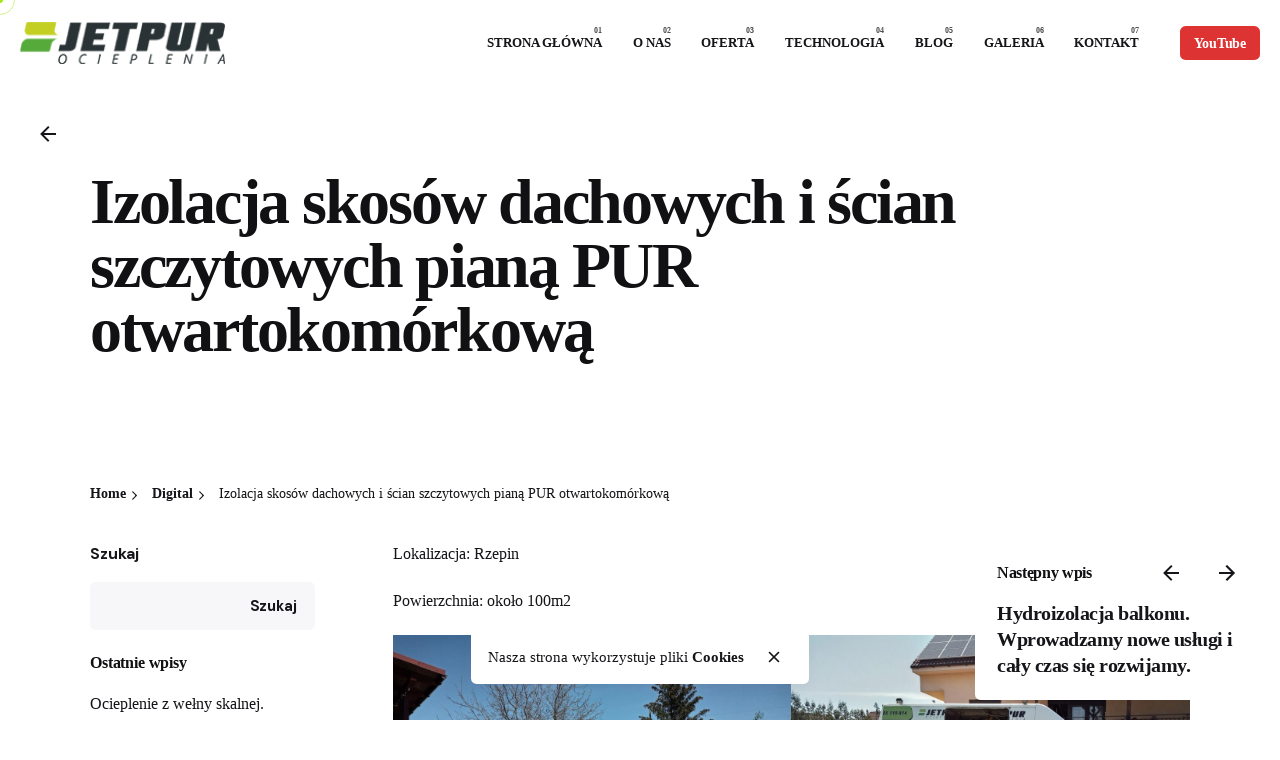

--- FILE ---
content_type: text/css
request_url: https://jetpur.pl/wp-content/themes/ohio/assets/css/woocommerce.css?ver=6.9
body_size: 8963
content:
@charset "UTF-8";

/*
Theme Name: Ohio

WooCommerce styles override
*/

/* Import variables and mixins
--------------------------------------------- */

/*
	Transitions
*/

/*
	Helpers
*/

/*
	Headlines
*/

/*
	Flex
*/

/*
	Shadows
*/

/*
	Misc
*/

/*
	Animations
*/

/*
	Breakpoints
*/

/*
	Adaptive spacers
*/

/*
	Adaptive page container
*/

/*
	Divider
*/

/*
	Select chevron
*/

/* Components
--------------------------------------------- */

/* Base
--------------------------------------------- */

.cart-mini a.woo-product-name,
.cart_item a.woo-product-name {
  color: inherit;
  display: -webkit-inline-box;
  display: -webkit-inline-flex;
  display: -ms-inline-flexbox;
  display: inline-flex;
  vertical-align: middle;
  -webkit-box-align: center;
  -webkit-align-items: center;
  -ms-flex-align: center;
  align-items: center;
  font-size: 1em;
  letter-spacing: -.02em;
  line-height: 1.35;
  line-height: 1.35;
}

.woo-category {
  font-size: 0.9rem;
  line-height: 1.35;
}

.woo-price,
.amount {
  font-weight: 600;
  font-size: 0.9rem;
}

.product-subtotal {
  margin: 0;
}

.product-subtotal .quantity {
  font-size: 0.9rem;
  white-space: nowrap;
}

.quantity {
  position: relative;
  width: 5rem;
}

.quantity input::-webkit-outer-spin-button,
.quantity input::-webkit-inner-spin-button {
  -webkit-appearance: none;
  margin: 0;
}

.quantity input[type=number] {
  text-align: center;
  padding: 0 !important;
  margin: 0;
  min-height: 2.125rem;
  background-color: rgba(150, 144, 162, 0.08);
  font-size: 0.9rem;
  -moz-appearance: textfield;
}

.quantity input:focus {
  outline: 0;
}

.quantity-nav {
  position: absolute;
  width: 100%;
  left: 0;
  top: 0;
  height: 100%;
  display: -webkit-box;
  display: -webkit-flex;
  display: -ms-flexbox;
  display: flex;
  -webkit-box-pack: justify;
  -ms-flex-pack: justify;
  -webkit-justify-content: space-between;
  justify-content: space-between;
}

.quantity-button svg {
  -webkit-transform: scale(0.7);
  -ms-transform: scale(0.7);
  transform: scale(0.7);
}

.quantity-button.button {
  height: 100%;
  min-height: unset;
  width: 2.125rem;
  cursor: pointer;
  padding: 0;
  -webkit-user-select: none;
  -moz-user-select: none;
  -ms-user-select: none;
  user-select: none;
  position: relative;
  -webkit-transition: all cubic-bezier(0.645, 0.045, 0.355, 1) 0.35s;
  -o-transition: all cubic-bezier(0.645, 0.045, 0.355, 1) 0.35s;
  transition: all cubic-bezier(0.645, 0.045, 0.355, 1) 0.35s;
  -webkit-border-radius: 0.35rem;
  border-radius: 0.35rem;
}

.quantity-button.button:not(:hover) svg {
  opacity: 0.75;
}

.quantity-button.button:hover {
  background-color: rgba(150, 144, 162, 0.15);
}

.cart_item:not(tr),
.mini_cart_item {
  padding: 0.85rem 0 !important;
  border-bottom: 1px solid rgba(150, 144, 162, 0.15);
  display: -webkit-box;
  display: -webkit-flex;
  display: -ms-flexbox;
  display: flex;
  -webkit-box-align: center;
  -ms-flex-align: center;
  -webkit-align-items: center;
  align-items: center;
  -webkit-box-pack: justify;
  -ms-flex-pack: justify;
  -webkit-justify-content: space-between;
  justify-content: space-between;
}

.cart_item:not(tr):first-child,
.mini_cart_item:first-child {
  padding-top: 0 !important;
}

.cart_item:not(tr):last-of-type,
.mini_cart_item:last-of-type {
  padding-bottom: 0 !important;
  border-bottom: none;
}

.cart_item:not(tr)::after,
.mini_cart_item::after {
  content: "";
  display: table;
  clear: both;
}

.cart_item:not(tr) > *,
.mini_cart_item > * {
  margin-right: 1rem;
}

.cart_item:not(tr) .product-subtotal,
.mini_cart_item .product-subtotal {
  margin-right: 0;
}

.cart_item:not(tr) .product-thumbnail,
.mini_cart_item .product-thumbnail {
  position: relative;
}

.cart_item:not(tr) .product-thumbnail img,
.mini_cart_item .product-thumbnail img {
  -o-object-fit: cover;
  object-fit: cover;
  width: 4.25rem;
  min-width: 4.25rem;
  height: 100%;
}

.cart_item:not(tr) .product-thumbnail .remove,
.mini_cart_item .product-thumbnail .remove {
  background-color: rgba(17, 16, 19, 0.5);
  opacity: 0;
  z-index: 1;
  position: absolute;
  top: 50%;
  left: 50%;
  -webkit-transform: translate(-50%, -50%);
  -ms-transform: translate(-50%, -50%);
  transform: translate(-50%, -50%);
  -webkit-transition: opacity cubic-bezier(0.645, 0.045, 0.355, 1) 0.35s;
  -o-transition: opacity cubic-bezier(0.645, 0.045, 0.355, 1) 0.35s;
  transition: opacity cubic-bezier(0.645, 0.045, 0.355, 1) 0.35s;
}

.cart_item:not(tr) .product-name,
.mini_cart_item .product-name {
  padding-right: 0.75rem;
  line-height: 1.35;
  -webkit-box-flex: 2;
  -webkit-flex-grow: 2;
  -ms-flex-positive: 2;
  flex-grow: 2;
}

.cart_item:not(tr) .product-quantity-holder,
.mini_cart_item .product-quantity-holder {
  margin-right: 0;
  display: -webkit-box;
  display: -webkit-flex;
  display: -ms-flexbox;
  display: flex;
  -webkit-box-align: center;
  -ms-flex-align: center;
  -webkit-align-items: center;
  align-items: center;
}

.cart_item:not(tr):hover .remove,
.mini_cart_item:hover .remove {
  opacity: 1;
}

.woocommerce-input-wrapper,
.password-input {
  display: block;
}

.woo-related,
.woo-upsells {
  margin-top: 4rem;
}

.woo-related .woo-products,
.woo-upsells .woo-products {
  margin-top: -1.25rem;
}

.woo-related,
.woo-c_recommended {
  margin-bottom: 4rem;
}

.cross-sells {
  margin-top: 3rem;
}

.cross-sells > .title + * {
  margin-top: -1.25rem;
}

.cross-sells .woo-products .product-item .icon-button {
  height: 3rem;
  min-width: 3rem;
  width: 3rem;
}

.cross-sells .woo-products .product-item .clb-slider-nav-btn {
  padding: 1rem;
}

.cross-sells .woo-products .product-item .button-quickview,
.cross-sells .woo-products .product-item .tag {
  left: 1rem;
  top: 1rem;
}

.cross-sells .woo-products .product-item .clb-slider-nav-btn {
  padding: 1rem;
}

.cross-sells .woo-products .product-item .woo-product-name {
  font-size: 1rem;
}

.cross-sells .woo-products .product-item .product-item-buttons {
  padding: 1rem;
}

.cross-sells .woo-products .product-item .product-item-buttons .button-group {
  padding: 0;
}

.cross-sells .woo-products .product-item.card:not(.-with-overlay):not(.-image-only).-contained .card-details {
  padding-bottom: 1rem;
  padding-left: 1rem;
  padding-right: 1rem;
}

.cross-sells .woo-products .product-item.card:not(.-with-overlay):not(.-image-only) .card-details {
  padding-top: 1rem;
}

.cross-sells .woo-products .product-item .button-group:nth-child(2) {
  display: none;
}

.woocommerce-additional-fields h3 {
  font-size: 1.55rem;
  margin-top: 3vh;
}

.form-row:not(.place-order) {
  padding-bottom: 1rem;
}

.form-row em {
  font-style: normal;
  color: #635d6f;
  font-size: 0.95em;
  line-height: 1.5;
  margin-top: 0.5rem;
  display: block;
}

.woocommerce-notices-wrapper .woocommerce-info {
  margin-bottom: 1rem;
}

.woo-sidebar.-boxed {
  background-color: rgba(150, 144, 162, 0.06);
  padding: 3vh;
  -webkit-border-radius: 0.35rem;
  border-radius: 0.35rem;
}

.woo-sidebar tr {
  font-size: 0.95em;
  vertical-align: top;
}

.woo-sidebar tr:first-child th,
.woo-sidebar tr:first-child td {
  border: none;
}

.woo-sidebar tr:last-child th,
.woo-sidebar tr:last-child td {
  border: none;
}

.woo-sidebar tr th {
  font-weight: normal;
  font-size: 0.96em;
}

.woo-sidebar tr th:first-child,
.woo-sidebar tr td:first-child {
  width: 52%;
  padding-right: 1.5rem;
}

.woo-sidebar tr.order-total .amount {
  font-size: 1.05em;
}

.woo-sidebar ul {
  margin: 0;
  padding: 0;
  list-style: none;
  margin: 0.25rem 0;
}

.woo-sidebar ul > li {
  margin: 0;
  padding: 0;
}

.woo-sidebar ul > li::before {
  content: "";
  display: none;
}

.woo-sidebar .button {
  width: 100%;
  margin-top: 1rem;
  text-transform: capitalize;
}

.woo-sidebar .button + .ppc-button-wrapper {
  margin-top: 1rem;
}

.woo-sidebar .woocommerce-shipping-calculator .shipping-calculator-button {
  font-weight: 600;
}

.woo-sidebar .woocommerce-shipping-calculator .shipping-calculator-form {
  margin: 1rem 0;
}

.woo-sidebar .woocommerce-shipping-calculator p.form-row {
  margin: 0;
}

.woo-sidebar .woocommerce-shipping-calculator p:last-of-type,
.woo-sidebar .woocommerce-shipping-calculator p:last-of-type > .button {
  margin: 0;
}

.woo-sidebar .woocommerce-checkout-payment {
  border-top: 1px solid rgba(150, 144, 162, 0.15);
  padding-top: 1.25rem;
}

.woo-sidebar .payment_methods {
  margin: 0;
  padding: 0;
  list-style: none;
}

.woo-sidebar .payment_methods > li {
  margin: 0;
  padding: 0;
}

.woo-sidebar .payment_methods > li::before {
  content: "";
  display: none;
}

.woo-sidebar .payment_methods a {
  font-size: 0.9rem;
}

.woo-sidebar .payment_methods .form-row {
  margin: 0;
  padding-bottom: 0.5rem;
}

.woo-sidebar .payment_methods .form-row input {
  min-height: 2.125rem;
  font-size: 0.9em;
}

.woo-sidebar .woocommerce-privacy-policy-text {
  border-top: 1px solid rgba(150, 144, 162, 0.15);
  margin-top: 1rem;
}

.woo-sidebar .woocommerce-privacy-policy-text + .form-row {
  margin-bottom: 0;
}

.woo-sidebar .woocommerce-privacy-policy-text,
.woo-sidebar .woocommerce-form__label-for-checkbox,
.woo-sidebar .payment_box > p,
.woo-sidebar .woocommerce-notice {
  font-size: 0.9rem;
  color: #635d6f;
}

.woo-sidebar .woocommerce-privacy-policy-text a,
.woo-sidebar .woocommerce-form__label-for-checkbox a,
.woo-sidebar .payment_box > p a,
.woo-sidebar .woocommerce-notice a {
  font-weight: bold;
}

.woo-sidebar .woocommerce-MyAccount-navigation li {
  padding: 0.15rem 0;
}

.woo-sidebar .woocommerce-MyAccount-navigation li a {
  font-weight: normal;
  font-size: 0.95em;
}

.woo-sidebar .woocommerce-MyAccount-navigation li.is-active a {
  font-weight: 600;
}

.yith-wcwl-add-to-wishlist {
  margin-top: initial;
}

.woocommerce-checkout > iframe {
  position: fixed !important;
}

.woocommerce .alert a {
  font-weight: 600;
}

.woocommerce #yith-wcwl-popup-message {
  margin: unset !important;
  top: unset;
  font-weight: unset;
  line-height: unset;
  background-color: #d6f5e6;
  color: #29a366;
  position: fixed;
  -webkit-transform: translateX(-50%);
  -ms-transform: translateX(-50%);
  transform: translateX(-50%);
  padding: 0.5rem 1rem;
  bottom: 4vh;
  -webkit-box-shadow: 0px 5px 10px 0px rgba(150, 144, 162, 0.06);
  box-shadow: 0px 5px 10px 0px rgba(150, 144, 162, 0.06);
}

/* Cart Mini
--------------------------------------------- */

.cart-button {
  position: relative;
}

.cart-button:not(.-hidden) {
  display: -webkit-box;
  display: -webkit-flex;
  display: -ms-flexbox;
  display: flex;
  -webkit-box-align: center;
  -ms-flex-align: center;
  -webkit-align-items: center;
  align-items: center;
}

.cart-button a {
  color: inherit;
}

.cart-button .icon-button {
  color: inherit;
}

.cart-button svg {
  height: 1.25rem;
}

.cart-button-total {
  margin: 0px 0.6rem;
  font-weight: 500;
  font-size: 0.85em;
}

.cart-button .holder {
  position: relative;
}

.cart-button .badge {
  position: absolute;
  height: 1.125rem;
  min-width: 1.125rem;
  padding: 0px 0.25rem;
  top: 0;
  right: 0;
  font-size: .55em;
  font-weight: 600;
  display: -webkit-box;
  display: -webkit-flex;
  display: -ms-flexbox;
  display: flex;
  -webkit-box-align: center;
  -ms-flex-align: center;
  -webkit-align-items: center;
  align-items: center;
  -webkit-box-pack: center;
  -ms-flex-pack: center;
  -webkit-justify-content: center;
  justify-content: center;
  -webkit-border-radius: 0.6rem;
  border-radius: 0.6rem;
}

.cart-mini {
  position: absolute;
  text-align: left;
  line-height: 1.4;
  z-index: 101;
  width: 26.5rem;
  background-color: #fff;
  right: -0.75rem;
  top: -webkit-calc(3.5rem + 1rem);
  top: calc(3.5rem + 1rem);
  -webkit-box-shadow: 0 20px 32px -8px rgba(17, 16, 19, 0.15), 0 0 1px rgba(17, 16, 19, 0.05);
  box-shadow: 0 20px 32px -8px rgba(17, 16, 19, 0.15), 0 0 1px rgba(17, 16, 19, 0.05);
  opacity: 0;
  visibility: hidden;
  -webkit-transform-origin: 50% -50px;
  -ms-transform-origin: 50% -50px;
  transform-origin: 50% -50px;
  -webkit-transform: perspective(400px) rotateX(-10deg);
  transform: perspective(400px) rotateX(-10deg);
  -webkit-transition: all cubic-bezier(0.645, 0.045, 0.355, 1) 0.35s;
  -o-transition: all cubic-bezier(0.645, 0.045, 0.355, 1) 0.35s;
  transition: all cubic-bezier(0.645, 0.045, 0.355, 1) 0.35s;
  -webkit-border-radius: 0.35rem;
  border-radius: 0.35rem;
}

.cart-mini .headline {
  height: 70px;
  padding-left: 3vh;
  display: -webkit-box;
  display: -webkit-flex;
  display: -ms-flexbox;
  display: flex;
  -webkit-box-align: center;
  -ms-flex-align: center;
  -webkit-align-items: center;
  align-items: center;
  -webkit-box-pack: justify;
  -ms-flex-pack: justify;
  -webkit-justify-content: space-between;
  justify-content: space-between;
}

.cart-mini .headline .icon-button {
  margin-right: 1rem;
}

.cart-mini .widget_shopping_cart_content {
  padding-left: 3vh;
  padding-right: 3vh;
  padding-bottom: 3vh;
}

.cart-mini.visible {
  -webkit-transform: none;
  -ms-transform: none;
  transform: none;
  visibility: visible;
  opacity: 1;
}

.widget_shopping_cart_content {
  width: 100%;
}

.widget_shopping_cart_content .woocommerce-mini-cart {
  max-height: 17.25rem;
  overflow-x: hidden;
  overflow-y: auto;
}

.widget_shopping_cart_content .total {
  border-top: 1px solid rgba(150, 144, 162, 0.15);
  padding: 1rem 0;
  margin: 1rem 0 0 0;
  font-size: 0.95em;
  display: -webkit-box;
  display: -webkit-flex;
  display: -ms-flexbox;
  display: flex;
  -webkit-box-pack: justify;
  -ms-flex-pack: justify;
  -webkit-justify-content: space-between;
  justify-content: space-between;
}

.widget_shopping_cart_content .total strong {
  font-weight: 500;
}

.widget_shopping_cart_content .buttons {
  margin: 0;
  text-transform: capitalize;
}

.widget_shopping_cart_content .buttons + .buttons {
  margin-top: 0.5rem;
}

.widget_shopping_cart_content .buttons a.button {
  width: 100%;
}

.widget_shopping_cart_content .buttons a.button:first-child {
  margin-bottom: 0.5rem;
  background-color: rgba(150, 144, 162, 0.08);
}

.blockOverlay {
  background: rgba(221, 60, 87, 0.2) !important;
  -webkit-border-radius: 0.35rem;
  border-radius: 0.35rem;
}

/* Product Quickview
--------------------------------------------- */

.clb-popup-product {
  overflow-y: auto;
}

.clb-popup-product .woo-product {
  background-color: #fff;
  overflow-y: auto;
  overflow-x: hidden;
  height: 100%;
  padding: 0;
  -webkit-border-radius: 0.65rem;
  border-radius: 0.65rem;
}

.clb-popup-product .woo-product .image-wrap > img {
  min-width: 100%;
}

.clb-popup-product .woo-product .product-thumbs {
  position: -webkit-sticky;
  position: sticky;
  top: 1.25rem;
  margin-top: 1.25rem;
  margin-left: 1.25rem;
  margin-right: 1.25rem;
}

.clb-popup-product .woo-product-details-inner {
  padding: 4vh;
  padding-left: 0;
}

.clb-popup-product .woo-product + .popup-subscribe {
  display: none;
}

/* Product review
--------------------------------------------- */

.woocommerce .stars a::before,
.woocommerce .stars::before,
.woocommerce .stars > span::before,
.woocommerce .star-rating a::before,
.woocommerce .star-rating::before,
.woocommerce .star-rating > span::before {
  font-size: 1rem;
  line-height: 1;
  -webkit-transition: all cubic-bezier(0.645, 0.045, 0.355, 1) 0.35s;
  -o-transition: all cubic-bezier(0.645, 0.045, 0.355, 1) 0.35s;
  transition: all cubic-bezier(0.645, 0.045, 0.355, 1) 0.35s;
}

.woocommerce .stars {
  line-height: 1;
  margin: 0;
  display: -webkit-inline-box;
  display: -webkit-inline-flex;
  display: -ms-inline-flexbox;
  display: inline-flex;
  vertical-align: middle;
  -webkit-box-align: center;
  -webkit-align-items: center;
  -ms-flex-align: center;
  align-items: center;
}

.woocommerce .stars a {
  position: relative;
  width: 0.8em;
  text-indent: -999em;
  display: inline-block;
}

.woocommerce .stars a::before {
  content: "★";
  color: #635d6f;
  position: absolute;
  top: 0;
  left: 0;
  width: 1em;
  height: 1em;
  text-indent: 0;
  opacity: 0.3;
}

.woocommerce .stars:hover a:hover ~ a::before,
.woocommerce .stars.selected a.active ~ a::before,
.woocommerce .stars.selected:hover span a:hover ~ a::before {
  content: "★";
  opacity: 0.3;
}

.woocommerce .stars:hover a::before,
.woocommerce .stars.selected a::before,
.woocommerce .stars.selected:hover span a::before {
  content: "★";
  opacity: 1;
  color: #111013;
}

.woocommerce .star-rating {
  width: auto;
  max-height: 1.2rem;
  line-height: 1.2rem;
  display: inline-block;
  position: relative;
  vertical-align: middle;
  overflow: hidden;
  text-align: left;
  color: #635d6f;
}

.woocommerce .star-rating a:hover {
  opacity: 1;
}

.woocommerce .star-rating::before {
  content: "★★★★★";
  font-weight: normal;
  letter-spacing: 2px;
  opacity: 0.3;
  float: left;
  top: 0;
  left: 0;
  position: absolute;
  word-wrap: normal;
}

.woocommerce .star-rating > span {
  display: inline-block;
  font-size: 0;
  overflow: hidden;
}

.woocommerce .star-rating > span::before {
  content: "★★★★★";
  font-weight: normal;
  letter-spacing: 2px;
}

/* Sticky Product
--------------------------------------------- */

.sticky-product {
  background: #fff;
  position: fixed;
  z-index: 11;
  padding: 1rem;
  display: -webkit-box;
  display: -webkit-flex;
  display: -ms-flexbox;
  display: flex;
  -webkit-box-align: stretch;
  -ms-flex-align: stretch;
  -webkit-align-items: stretch;
  align-items: stretch;
  -webkit-border-radius: 0.35rem;
  border-radius: 0.35rem;
  right: 4vh;
  bottom: 4vh;
  -webkit-box-shadow: 0px 5px 10px 0px rgba(150, 144, 162, 0.08);
  box-shadow: 0px 5px 10px 0px rgba(150, 144, 162, 0.08);
}

.sticky-product.visible {
  -webkit-transform: none;
  -ms-transform: none;
  transform: none;
  opacity: 1;
}

.sticky-product .thumbnail {
  -webkit-border-radius: 50%;
  border-radius: 50%;
  -o-object-fit: cover;
  object-fit: cover;
  width: 4.25rem;
  min-width: 4.25rem;
  height: 4.25rem;
}

.sticky-product-details {
  padding: 0.25rem 1rem 0 1rem;
  position: relative;
  max-width: 11rem;
  line-height: 1.4;
}

.sticky-product-details .category-holder {
  white-space: nowrap;
  overflow: hidden;
  -o-text-overflow: ellipsis;
  text-overflow: ellipsis;
}

.sticky-product-action {
  padding-top: 0.15rem;
  display: -webkit-box;
  display: -webkit-flex;
  display: -ms-flexbox;
  display: flex;
  -webkit-box-direction: normal;
  -webkit-box-orient: vertical;
  -webkit-flex-direction: column;
  -ms-flex-direction: column;
  flex-direction: column;
  -webkit-box-pack: justify;
  -ms-flex-pack: justify;
  -webkit-justify-content: space-between;
  justify-content: space-between;
  -webkit-box-align: end;
  -ms-flex-align: end;
  -webkit-align-items: flex-end;
  align-items: flex-end;
}

.sticky-product-action .price {
  display: -webkit-inline-box;
  display: -webkit-inline-flex;
  display: -ms-inline-flexbox;
  display: inline-flex;
  vertical-align: middle;
  -webkit-box-align: center;
  -webkit-align-items: center;
  -ms-flex-align: center;
  align-items: center;
}

.sticky-product .yith-wcwl-wishlistexistsbrowse,
.sticky-product .yith-wcwl-wishlistaddedbrowse,
.sticky-product .add_to_wishlist {
  display: none !important;
}

/* Alert
--------------------------------------------- */

.woo-alert-group {
  margin-bottom: 1rem;
}

.woo-alert-group .alert {
  margin-bottom: 0.25rem;
}

.woo-alert-group .alert-message {
  margin: 0;
}

.woo-alert-group + .woo-alert-group {
  margin-top: -1rem;
}

.single-product .woo-alert-group .alert:not(.-danger) {
  margin-bottom: 0px;
  -webkit-animation: 0.4s slide_up cubic-bezier(0.645, 0.045, 0.355, 1);
  animation: 0.4s slide_up cubic-bezier(0.645, 0.045, 0.355, 1);
  z-index: 51;
}

@-webkit-keyframes slide_up {
  0% {
    -webkit-transform: translateX(-50%) translateY(150%);
    transform: translateX(-50%) translateY(150%);
    opacity: .5;
  }

  100% {
    -webkit-transform: translateX(-50%) translateY(0%);
    transform: translateX(-50%) translateY(0%);
    opacity: 1;
  }
}

@keyframes slide_up {
  0% {
    -webkit-transform: translateX(-50%) translateY(150%);
    transform: translateX(-50%) translateY(150%);
    opacity: .5;
  }

  100% {
    -webkit-transform: translateX(-50%) translateY(0%);
    transform: translateX(-50%) translateY(0%);
    opacity: 1;
  }
}

@-webkit-keyframes slide_up_mobile {
  0% {
    -webkit-transform: translateX(0) translateY(150%);
    transform: translateX(0) translateY(150%);
    opacity: .5;
  }

  100% {
    -webkit-transform: translateX(0) translateY(0%);
    transform: translateX(0) translateY(0%);
    opacity: 1;
  }
}

@keyframes slide_up_mobile {
  0% {
    -webkit-transform: translateX(0) translateY(150%);
    transform: translateX(0) translateY(150%);
    opacity: .5;
  }

  100% {
    -webkit-transform: translateX(0) translateY(0%);
    transform: translateX(0) translateY(0%);
    opacity: 1;
  }
}

/* Layout
--------------------------------------------- */

.woocommerce.search .result {
  display: none;
}

/* Grid
--------------------------------------------- */

.woo-products li {
  width: 100%;
}

/* Products
--------------------------------------------- */

.woo-products {
  margin-top: -1.25rem;
}

.woo-products .product {
  padding: 1.25rem;
  float: left;
}

.woo-products .woo-price {
  display: -webkit-inline-box;
  display: -webkit-inline-flex;
  display: -ms-inline-flexbox;
  display: inline-flex;
  vertical-align: middle;
  align-items: center;
  -webkit-box-align: center;
  -ms-flex-align: center;
  -webkit-align-items: center;
  align-items: center;
  -webkit-box-pack: end;
  -ms-flex-pack: end;
  -webkit-justify-content: flex-end;
  justify-content: flex-end;
  -webkit-box-direction: reverse;
  -webkit-box-orient: horizontal;
  -webkit-flex-direction: row-reverse;
  -ms-flex-direction: row-reverse;
  flex-direction: row-reverse;
}

.woo-products .woo-price .star-rating {
  margin-left: 0.25rem;
  margin-top: 0.1rem;
}

.woo-products .woo-price:not(.-with-rating) .star-rating {
  display: none;
}

.woo-products .woo-product-name,
.woo-products .woo-category {
  margin-bottom: 0.2rem;
}

.woo-products .tag {
  -webkit-transform: none;
  -ms-transform: none;
  transform: none;
  opacity: 1;
  -webkit-transition: all cubic-bezier(0.645, 0.045, 0.355, 1) 0.35s;
  -o-transition: all cubic-bezier(0.645, 0.045, 0.355, 1) 0.35s;
  transition: all cubic-bezier(0.645, 0.045, 0.355, 1) 0.35s;
  left: 3vh;
  top: 3vh;
}

.woo-products .tag + .tag {
  margin-top: 2rem;
}

.woo-products .button-quickview {
  left: 3vh;
  top: 3vh;
}

.woo-products .tag,
.woo-products .button-quickview,
.woo-products .button-favorites,
.woo-products .product-item-buttons {
  position: absolute;
  z-index: 2;
}

.woo-products .product-item-thumbnail {
  overflow: hidden;
  position: relative;
}

.woo-products .product-item-thumbnail .image-holder {
  display: block;
}

.woo-products .product-item-thumbnail .image-holder img {
  min-width: 100%;
}

.woo-products .product-item-thumbnail .image-holder::after {
  z-index: 1;
}

.woo-products .product-item-buttons {
  padding: 1.5rem;
  width: 100%;
  bottom: 0;
  padding-bottom: 3vh;
  display: -webkit-box;
  display: -webkit-flex;
  display: -ms-flexbox;
  display: flex;
}

.woo-products .product-item-buttons .button-group {
  width: 100%;
  padding: 0 0.5rem;
}

.woo-products .product-item-buttons .button-group .button {
  width: 100%;
  padding: 0 0.75rem;
  font-size: 0.95em;
  min-height: 2.125rem;
}

.woo-products .product-item .clb-slider-nav-btn {
  -webkit-transform: translateY(-6%);
  -ms-transform: translateY(-6%);
  transform: translateY(-6%);
  opacity: 0;
  -webkit-transition: all cubic-bezier(0.645, 0.045, 0.355, 1) 0.35s;
  -o-transition: all cubic-bezier(0.645, 0.045, 0.355, 1) 0.35s;
  transition: all cubic-bezier(0.645, 0.045, 0.355, 1) 0.35s;
  padding: 3vh;
}

.woo-products .product-item .clb-slider .clb-slider-item.active img {
  z-index: 1;
}

.woo-products .product-item:hover .tag {
  -webkit-transform: translateY(6%);
  -ms-transform: translateY(6%);
  transform: translateY(6%);
  opacity: 0;
  -webkit-transition: all cubic-bezier(0.645, 0.045, 0.355, 1) 0.35s;
  -o-transition: all cubic-bezier(0.645, 0.045, 0.355, 1) 0.35s;
  transition: all cubic-bezier(0.645, 0.045, 0.355, 1) 0.35s;
}

.woo-products .product-item.-type1 .clb-slider-nav-btn {
  top: 0;
  bottom: auto;
  right: 0;
  min-width: initial;
  -webkit-box-direction: normal;
  -webkit-box-orient: vertical;
  -webkit-flex-direction: column;
  -ms-flex-direction: column;
  flex-direction: column;
}

.woo-products .product-item.-type1 .clb-slider-nav-btn .prev-btn,
.woo-products .product-item.-type1 .clb-slider-nav-btn .next-btn {
  -webkit-transform: rotate(90deg);
  -ms-transform: rotate(90deg);
  transform: rotate(90deg);
}

.woo-products .product-item.-type2 .card-details .holder {
  position: relative;
  overflow: hidden;
}

.woo-products .product-item.-type2 .clb-slider-nav-btn {
  padding: unset;
  width: 100%;
  bottom: 50%;
  opacity: 0;
  -webkit-transform: translateY(50%);
  -ms-transform: translateY(50%);
  transform: translateY(50%);
  -webkit-transition: all cubic-bezier(0.645, 0.045, 0.355, 1) 0.35s;
  -o-transition: all cubic-bezier(0.645, 0.045, 0.355, 1) 0.35s;
  transition: all cubic-bezier(0.645, 0.045, 0.355, 1) 0.35s;
}

.woo-products .product-item.-type2 .clb-slider-nav-btn .icon-button {
  position: absolute;
  -webkit-transform: translateY(-50%);
  -ms-transform: translateY(-50%);
  transform: translateY(-50%);
}

.woo-products .product-item.-type2 .clb-slider-nav-btn .icon-button.prev-btn {
  left: 3vh;
}

.woo-products .product-item.-type2 .clb-slider-nav-btn .icon-button.next-btn {
  right: 3vh;
}

.woo-products .product-item.-type2 .button-group,
.woo-products .product-item.-type2 .woo-price {
  -webkit-transition: all cubic-bezier(0.645, 0.045, 0.355, 1) 0.35s;
  -o-transition: all cubic-bezier(0.645, 0.045, 0.355, 1) 0.35s;
  transition: all cubic-bezier(0.645, 0.045, 0.355, 1) 0.35s;
}

.woo-products .product-item.-type2 .button-group {
  opacity: 0;
  width: 100%;
  position: absolute;
}

.woo-products .product-item.-type2 .button-group .button,
.woo-products .product-item.-type2 .button-group .button:hover,
.woo-products .product-item.-type2 .button-group .button:active,
.woo-products .product-item.-type2 .button-group .button:focus {
  background-color: unset;
  -webkit-box-shadow: unset;
  box-shadow: unset;
}

.woo-products .product-item.-type2 .button-quickview + .button-favorites {
  margin-top: 3.5rem;
}

.woo-products .product-item.-type2 .button-favorites {
  top: 3vh;
  left: 3vh;
  -webkit-border-radius: 50%;
  border-radius: 50%;
}

.woo-products .product-item.-type2 .button-favorites .icon-button.active {
  cursor: default;
}

.woo-products .product-item.-type2 .button-favorites .icon-button.active svg:not(.-hidden) {
  display: none;
}

.woo-products .product-item.-type2 .button-favorites .icon-button.active svg.-hidden {
  display: block;
}

.woo-products .product-item.-type2 .button-favorites .blockUI.blockOverlay {
  background: transparent !important;
}

.woo-products .product-item.-type2 .button-favorites > div {
  display: none;
}

.woo-products .product-item.-type2:hover .button-favorites {
  -webkit-transform: none;
  -ms-transform: none;
  transform: none;
  opacity: 1;
}

.woo-products .product-item.-type2:hover .button-group {
  opacity: 1;
  -webkit-transform: translate(0, -100%);
  -ms-transform: translate(0, -100%);
  transform: translate(0, -100%);
}

.woo-products .product-item.-type2:hover .clb-slider-nav-btn {
  opacity: 1;
  -webkit-transform: translateY(50%);
  -ms-transform: translateY(50%);
  transform: translateY(50%);
}

.woo-products .product-item.-type2:hover .woo-price {
  opacity: 0;
  -webkit-transform: translate(0, -100%);
  -ms-transform: translate(0, -100%);
  transform: translate(0, -100%);
}

/* Single Product
--------------------------------------------- */

.woo-product-image .share-bar,
.woo-product-image .btn-lightbox {
  position: absolute;
  top: 3vh;
}

.woo-product-image-slider {
  width: 100%;
  position: relative;
  overflow: hidden;
  height: auto;
}

.woo-product-image-slider .gimg {
  min-width: 100%;
  opacity: 0;
  -webkit-transition: opacity cubic-bezier(0.645, 0.045, 0.355, 1) 0.35s;
  -o-transition: opacity cubic-bezier(0.645, 0.045, 0.355, 1) 0.35s;
  transition: opacity cubic-bezier(0.645, 0.045, 0.355, 1) 0.35s;
}

.woo-product-image .product-thumbs .product-thumb {
  min-width: 5rem;
  max-width: 5rem;
}

.woo-product-image.-with-featured-video .woocommerce-product-gallery__image:nth-child(2),
.woo-product-image.-with-featured-video .woocommerce-product-gallery__image--placeholder:nth-child(2) {
  display: none;
}

.woo-product-image.-with-featured-video .product-thumbs .product-thumb::before {
  content: "";
  left: 0;
  top: 0;
  width: 100%;
  height: 100%;
  position: absolute;
  display: block;
}

.woo-product-image.-with-featured-video .product-thumbs .product-thumb > iframe {
  max-width: 5rem;
  max-height: 5rem;
  display: inline-block;
  vertical-align: top;
}

.woo-product-image.-with-featured-video .product-thumbs .product-thumb:nth-child(2) {
  display: none;
}

.woo-product-details {
  z-index: 1;
}

.woo-product-details-title {
  margin: 0.75rem 0;
  letter-spacing: -.035em;
  line-height: 1.15;
  font-size: -webkit-calc(2rem + 0.25 * ( (100vw - 576px) / 864));
  font-size: calc(2rem + 0.25 * ( (100vw - 576px) / 864));
}

.woo-product-details .price {
  margin: 0.25rem 0;
  display: -webkit-box;
  display: -webkit-flex;
  display: -ms-flexbox;
  display: flex;
  -webkit-box-align: center;
  -ms-flex-align: center;
  -webkit-align-items: center;
  align-items: center;
}

.woo-product-details .price > span:nth-child(1) {
  margin-right: 0.25rem;
}

.woo-product-details .price > span:nth-child(2) {
  margin-left: 0.25rem;
}

.woo-product-details .price .amount {
  font-size: 1.1em;
}

.woo-product-details .price del .amount {
  color: #635d6f;
  font-size: 1rem;
  margin-right: 0.35rem;
}

.woo-product-details .woocommerce-product-rating {
  font-size: 0.95em;
}

.woo-product-details .woocommerce-product-rating .write-review {
  font-weight: 500;
}

.woo-product-details .woocommerce-product-rating .woo-review-link::after {
  content: '•';
  display: inline-block;
  vertical-align: middle;
  font-size: .8em;
  margin-top: -2px;
  color: #dc2828;
}

.woo-product-details .product_meta {
  font-size: 0.95em;
  margin-top: 0.75rem;
  font-weight: 600;
}

.woo-product-details .product_meta > span {
  font-weight: 600;
}

.woo-product-details .product_meta > span > span,
.woo-product-details .product_meta > span > a {
  font-weight: normal;
}

.woo-product-details .product_meta > span:not(:last-child)::after {
  content: '•';
  display: inline-block;
  vertical-align: middle;
  font-size: .8em;
  margin-top: -2px;
  color: #dc2828;
}

.woo-product-details .variations {
  border-top: 1px solid rgba(150, 144, 162, 0.15);
  padding: 0.75rem 0;
}

.woo-product-details .variations .label + * {
  margin-top: 0.5rem;
}

.woo-product-details .variations .variation:not(:last-child) {
  margin: 0 0.6rem 0.6rem 0;
}

.woo-product-details .variations .variation .screen-reader-text + * {
  margin-top: 0;
}

.woo-product-details .variations {
  -webkit-flex-wrap: wrap;
  -ms-flex-wrap: wrap;
  flex-wrap: wrap;
  display: -webkit-box;
  display: -webkit-flex;
  display: -ms-flexbox;
  display: flex;
  -webkit-box-pack: start;
  -ms-flex-pack: start;
  -webkit-justify-content: flex-start;
  justify-content: flex-start;
}

.woo-product-details .variations_button {
  margin-top: 1rem;
  display: -webkit-box;
  display: -webkit-flex;
  display: -ms-flexbox;
  display: flex;
  -webkit-box-align: center;
  -ms-flex-align: center;
  -webkit-align-items: center;
  align-items: center;
}

.woo-product-details form + .yith-wcwl-add-to-wishlist {
  display: none;
}

.woo-product-details .single_variation_wrap .single-variation {
  display: block;
}

.woo-product-details .single_variation_wrap .single-variation .woo-variation-price {
  border-top: 1px solid rgba(150, 144, 162, 0.15);
}

.woo-product-details .single_variation_wrap .single-variation .woo-variation-price .price {
  margin-top: 1rem;
}

.woo-product-details .single_variation_wrap .single-variation .woocommerce-variation-availability > p {
  color: #635d6f;
  margin: -0.25rem 0;
}

.woo-product-details .first-payment-date + .yith-wcwl-add-to-wishlist {
  display: none;
}

.woo-product-details .out_of_stock {
  margin: 1.5rem 0px;
}

.woo-product-details .woocommerce-grouped-product-list {
  margin-bottom: 1.25rem;
}

.woo-product-details .woocommerce-grouped-product-list td {
  padding-top: 1rem;
  padding-bottom: 1rem;
  vertical-align: middle;
}

.woo-product-details .woocommerce-grouped-product-list td > label {
  font-family: "DM Sans", sans-serif;
  font-size: 1em;
  letter-spacing: -.02em;
  line-height: 1.35;
}

.woo-product-details .woocommerce-grouped-product-list-item__quantity .button {
  font-size: 0.95em;
  min-height: 2.125rem;
  text-transform: capitalize;
  padding: 0 0.75rem;
  margin: 0;
}

.woo-product-details .woocommerce-grouped-product-list-item__label a {
  font-size: 1rem;
  font-weight: 600;
  font-size: 1em;
  letter-spacing: -.02em;
  line-height: 1.35;
}

.woo-product-details .quantity + .button {
  margin-top: 1.25rem;
}

.type1 .woo-product-image,
.type2 .woo-product-image,
.type5 .woo-product-image,
.type6 .woo-product-image,
.clb-popup-product .woo-product-image {
  display: -webkit-box;
  display: -webkit-flex;
  display: -ms-flexbox;
  display: flex;
  -webkit-box-pack: end;
  -ms-flex-pack: end;
  -webkit-justify-content: flex-end;
  justify-content: flex-end;
}

.type1 .woo-product-image .product-thumbs,
.type2 .woo-product-image .product-thumbs,
.type5 .woo-product-image .product-thumbs,
.type6 .woo-product-image .product-thumbs,
.clb-popup-product .woo-product-image .product-thumbs {
  width: 5rem;
  min-width: 5rem;
  height: 100%;
}

.type1 .woo-product-image .product-thumbs .product-thumb,
.type2 .woo-product-image .product-thumbs .product-thumb,
.type5 .woo-product-image .product-thumbs .product-thumb,
.type6 .woo-product-image .product-thumbs .product-thumb,
.clb-popup-product .woo-product-image .product-thumbs .product-thumb {
  cursor: pointer;
  position: relative;
  -webkit-transition: all cubic-bezier(0.645, 0.045, 0.355, 1) 0.35s;
  -o-transition: all cubic-bezier(0.645, 0.045, 0.355, 1) 0.35s;
  transition: all cubic-bezier(0.645, 0.045, 0.355, 1) 0.35s;
}

.type1 .woo-product-image .product-thumbs .product-thumb:not(:last-child),
.type2 .woo-product-image .product-thumbs .product-thumb:not(:last-child),
.type5 .woo-product-image .product-thumbs .product-thumb:not(:last-child),
.type6 .woo-product-image .product-thumbs .product-thumb:not(:last-child),
.clb-popup-product .woo-product-image .product-thumbs .product-thumb:not(:last-child) {
  margin-bottom: 1.25rem;
}

.type1 .woo-product-image .product-thumbs .product-thumb:not(.active):active,
.type1 .woo-product-image .product-thumbs .product-thumb:not(.active):hover,
.type2 .woo-product-image .product-thumbs .product-thumb:not(.active):active,
.type2 .woo-product-image .product-thumbs .product-thumb:not(.active):hover,
.type5 .woo-product-image .product-thumbs .product-thumb:not(.active):active,
.type5 .woo-product-image .product-thumbs .product-thumb:not(.active):hover,
.type6 .woo-product-image .product-thumbs .product-thumb:not(.active):active,
.type6 .woo-product-image .product-thumbs .product-thumb:not(.active):hover,
.clb-popup-product .woo-product-image .product-thumbs .product-thumb:not(.active):active,
.clb-popup-product .woo-product-image .product-thumbs .product-thumb:not(.active):hover {
  opacity: 0.75;
}

.type1 .woo-product-image .product-thumbs .product-thumb.active::before,
.type2 .woo-product-image .product-thumbs .product-thumb.active::before,
.type5 .woo-product-image .product-thumbs .product-thumb.active::before,
.type6 .woo-product-image .product-thumbs .product-thumb.active::before,
.clb-popup-product .woo-product-image .product-thumbs .product-thumb.active::before {
  content: "";
  position: absolute;
  z-index: 1;
  top: 0;
  bottom: 0;
  left: 0;
  right: 0;
  -webkit-box-shadow: 0 0 0 2px #9690a2 inset;
  box-shadow: 0 0 0 2px #9690a2 inset;
}

.type1 .woo-product-image .product-thumbs,
.type5 .woo-product-image .product-thumbs,
.clb-popup-product .woo-product-image .product-thumbs {
  margin-right: 1.25rem;
}

.type2 .woo-product-image,
.type6 .woo-product-image,
.type8 .woo-product-image {
  -webkit-box-direction: reverse;
  -webkit-box-orient: horizontal;
  -webkit-flex-direction: row-reverse;
  -ms-flex-direction: row-reverse;
  flex-direction: row-reverse;
}

.type2 .woo-product-image .product-thumbs,
.type6 .woo-product-image .product-thumbs,
.type8 .woo-product-image .product-thumbs {
  margin-left: 1.25rem;
}

.single-product-tabs {
  background-color: rgba(150, 144, 162, 0.06);
  margin-top: 6rem;
}

.single-product-tabs .tabs {
  -webkit-transform: translateY(-3rem);
  -ms-transform: translateY(-3rem);
  transform: translateY(-3rem);
}

.single-product-tabs .tabs-content {
  margin-bottom: -2rem;
  padding-top: 3rem;
  padding-bottom: 3rem;
}

.single-product-tabs .shop_attributes p {
  margin: 0;
}

.single-product:not(.with-spacer):not(.type3):not(.type4).with-header-1 .woo-product,
.single-product:not(.with-spacer):not(.type3):not(.type4).with-header-3 .woo-product,
.single-product:not(.with-spacer):not(.type3):not(.type4).with-header-4 .woo-product {
  padding-top: 12vh;
}

.single-product:not(.with-spacer):not(.type3):not(.type4).with-header-2 .woo-product {
  padding-top: 20vh;
}

/* Signin / Signup
--------------------------------------------- */

.woocommerce-form-login .form-row_btn_remember_container {
  display: -webkit-box;
  display: -webkit-flex;
  display: -ms-flexbox;
  display: flex;
  -webkit-box-align: center;
  -ms-flex-align: center;
  -webkit-align-items: center;
  align-items: center;
  -webkit-box-pack: justify;
  -ms-flex-pack: justify;
  -webkit-justify-content: space-between;
  justify-content: space-between;
}

.woocommerce-form-login .form-row_btn_remember_container a {
  font-size: 0.95em;
  margin: 0;
}

.woocommerce-form-login .woocommerce-form-login__rememberme,
.woocommerce-form-login .form-row_btn_remember_container label {
  display: -webkit-box;
  display: -webkit-flex;
  display: -ms-flexbox;
  display: flex;
  -webkit-box-align: center;
  -ms-flex-align: center;
  -webkit-align-items: center;
  align-items: center;
}

.woocommerce-form-login .woocommerce-form-login__rememberme input,
.woocommerce-form-login .form-row_btn_remember_container label input {
  margin-right: 0.4rem;
}

.woocommerce-form-login .password-input {
  display: block;
}

.woocommerce-form-login .woocommerce-form-login__submit {
  margin-top: 1.25rem;
}

/* My Account
--------------------------------------------- */

.woocommerce-account.logged-in .woo-sidebar {
  margin-left: 0;
}

.woocommerce-account.logged-in .woocommerce-MyAccount-content a {
  font-weight: 600;
}

.woocommerce-account.logged-in .woocommerce-orders-table .order-number,
.woocommerce-account.logged-in .woocommerce-orders-table .amount,
.woocommerce-account.logged-in .woocommerce-orders-table time {
  font-size: 0.95em;
}

.woocommerce-account.logged-in .woocommerce-orders-table tr td:last-child {
  text-align: right;
}

.woocommerce-account.logged-in .woocommerce-Address .button {
  margin: 0 0 0.5rem 0;
}

/* Cart
--------------------------------------------- */

.woo-actions {
  margin-top: 4vh;
  display: -webkit-box;
  display: -webkit-flex;
  display: -ms-flexbox;
  display: flex;
  -webkit-box-align: end;
  -ms-flex-align: end;
  -webkit-align-items: flex-end;
  align-items: flex-end;
  -webkit-box-pack: justify;
  -ms-flex-pack: justify;
  -webkit-justify-content: space-between;
  justify-content: space-between;
}

.woo-actions .coupon {
  position: relative;
  -webkit-box-flex: 1;
  -webkit-flex-grow: 1;
  -ms-flex-positive: 1;
  flex-grow: 1;
  margin-right: 1.25rem;
}

.woo-actions .coupon .button {
  position: absolute;
  right: 0;
  bottom: 0;
}

.cart-empty.woocommerce-info {
  display: none;
}

/* Checkout
--------------------------------------------- */

form.woocommerce-checkout.checkout > .vc_row {
  margin: 0 !important;
}

form.woocommerce-checkout.checkout .woocommerce-shipping-fields .woocommerce-form__label-for-checkbox > span {
  letter-spacing: normal;
  font-weight: normal;
  font-size: 1rem;
}

form.woocommerce-checkout .woo-alert-group {
  padding: 0 1.25rem;
}

form.woocommerce-checkout .woocommerce-form-login {
  margin-bottom: 4vh;
}

form.woocommerce-checkout .woocommerce-form-login-toggle {
  background: red;
  margin-bottom: 0.9375rem;
}

.woocommerce-form-coupon-toggle .alert {
  width: 100%;
}

.woocommerce-form-coupon-toggle + * {
  margin-top: 1rem;
}

.woocommerce-form-login-toggle {
  margin-bottom: 3vh;
}

/* Thank You
--------------------------------------------- */

.woocommerce-order-received .clb-blank {
  display: -webkit-box;
  display: -webkit-flex;
  display: -ms-flexbox;
  display: flex;
  -webkit-box-align: center;
  -ms-flex-align: center;
  -webkit-align-items: center;
  align-items: center;
}

.woocommerce-order-received .clb-blank .icon-button {
  margin-right: 1.25rem;
  background-color: rgba(41, 163, 102, 0.15);
  color: #29a366;
  -webkit-border-radius: 100%;
  border-radius: 100%;
}

.woocommerce-order-received .clb-blank .icon-button svg {
  -webkit-transform: scale(1.75);
  -ms-transform: scale(1.75);
  transform: scale(1.75);
}

.woocommerce-order-received .clb-blank .icon-button.-error {
  background-color: rgba(221, 60, 87, 0.15);
  color: #dd3c57;
}

.woocommerce-order-received .clb-blank .heading-md {
  margin: 0;
}

.woocommerce-order-received .woocommerce-order-overview {
  -webkit-flex-wrap: wrap;
  -ms-flex-wrap: wrap;
  flex-wrap: wrap;
  margin: 2.5rem 0px;
  font-size: 0.95em;
  display: -webkit-box;
  display: -webkit-flex;
  display: -ms-flexbox;
  display: flex;
}

.woocommerce-order-received .woocommerce-order-overview li {
  padding-right: 1.25rem;
  padding-bottom: 1.25rem;
}

.woocommerce-order-received .woocommerce-order-overview li strong {
  display: block;
}

/* Widgets
--------------------------------------------- */

.widget_product_search select {
  max-width: 8rem;
}

.wc-block-price-slider .wc-block-components-price-slider__range-input-wrapper,
.wc-block-price-slider .wc-block-components-price-slider__range-input-progress {
  height: 0.375rem;
  -webkit-border-radius: 0.35rem;
  border-radius: 0.35rem;
}

.wc-block-price-slider .wc-block-components-price-slider__range-input-wrapper {
  background-color: rgba(150, 144, 162, 0.25);
  -webkit-box-shadow: none;
  box-shadow: none;
}

.wc-block-price-slider .wc-block-components-price-slider__range-input {
  top: -0.15rem;
}

.wc-block-price-slider .wc-block-components-price-slider__range-input-progress {
  --track-background: linear-gradient(90deg,transparent var(--low),var(--range-color) 0,var(--range-color) var(--high),transparent 0) no-repeat 0 100%/100% 100%;
  --range-color: rgba(150, 144, 162, 0.45);
  background: var(--track-background);
}

.wc-block-price-slider .wc-block-price-filter__range-text {
  font-size: 0.95em;
}

.wc-block-price-slider .wc-block-components-price-slider__controls .wc-block-components-price-slider__amount {
  padding: 0 0.75rem;
  font-size: 0.9rem;
  min-height: 2.125rem;
  max-width: unset;
  -webkit-border-radius: 0.35rem !important;
  border-radius: 0.35rem !important;
}

/* YITH WooCommerce Wishlist
--------------------------------------------- */

.yith-wcwl-form .woo-wishlist {
  margin: 0;
  font-size: 100%;
}

.yith-wcwl-form .woo-wishlist tr td {
  text-align: left;
  border-color: rgba(150, 144, 162, 0.15);
}

.yith-wcwl-form .woo-wishlist tr td.product-remove {
  width: 4rem;
}

.yith-wcwl-form .woo-wishlist tr td.product-thumbnail {
  padding-left: 0;
  width: 4.25rem;
}

.yith-wcwl-form .woo-wishlist tr td.product-thumbnail img {
  max-width: 4.25rem;
  -o-object-fit: cover;
  object-fit: cover;
  width: 4.25rem;
  min-width: 4.25rem;
  height: 4.25rem;
}

.yith-wcwl-form .woo-wishlist tr td.product-add-to-cart {
  padding-right: 0;
  text-align: right;
}

.yith-wcwl-form .woo-wishlist tr td.product-add-to-cart a {
  display: inline-block !important;
  font-weight: 600;
}

.yith-wcwl-form .wishlist_view.mobile {
  margin: 0;
  padding: 0;
  list-style: none;
}

.yith-wcwl-form .wishlist_view.mobile > li {
  margin: 0;
  padding: 0;
}

.yith-wcwl-form .wishlist_view.mobile > li::before {
  content: "";
  display: none;
}

.yith-wcwl-form .yith_wcwl_wishlist_footer {
  margin-top: 2rem;
}

.yith-wcwl-form .yith_wcwl_wishlist_footer .yith-wcwl-share .socialbar {
  margin: 0;
  padding: 0;
  list-style: none;
}

.yith-wcwl-form .yith_wcwl_wishlist_footer .yith-wcwl-share .socialbar > li {
  margin: 0;
  padding: 0;
}

.yith-wcwl-form .yith_wcwl_wishlist_footer .yith-wcwl-share .socialbar > li::before {
  content: "";
  display: none;
}

.yith-wcwl-form .yith_wcwl_wishlist_footer .yith-wcwl-share .socialbar li a.facebook,
.yith-wcwl-form .yith_wcwl_wishlist_footer .yith-wcwl-share .socialbar li a.twitter,
.yith-wcwl-form .yith_wcwl_wishlist_footer .yith-wcwl-share .socialbar li a.pinterest,
.yith-wcwl-form .yith_wcwl_wishlist_footer .yith-wcwl-share .socialbar li a.email,
.yith-wcwl-form .yith_wcwl_wishlist_footer .yith-wcwl-share .socialbar li a.whatsapp {
  background: #111013;
  -webkit-border-radius: 50%;
  border-radius: 50%;
}

.yith-wcwl-form .yith_wcwl_wishlist_footer .yith-wcwl-share .socialbar li a:hover {
  opacity: .65;
}

.yith-wcwl-form .wishlist-title {
  display: none;
}

@media screen and (min-width: 769px) {
  .cart_item:not(tr) .product-quantity-holder,
  .mini_cart_item .product-quantity-holder {
    -webkit-box-pack: justify;
    -ms-flex-pack: justify;
    -webkit-justify-content: space-between;
    justify-content: space-between;
  }

  .cart_item:not(tr) .product-quantity-holder .product-quantity,
  .mini_cart_item .product-quantity-holder .product-quantity {
    margin: 0 0.75rem;
  }

  .cross-sells .columns-3 li {
    width: -webkit-calc(100% / 2);
    width: calc(100% / 2);
  }

  .clb-popup-product .woo-product-details {
    position: -webkit-sticky;
    position: sticky;
    top: 0 !important;
  }

  .columns-1 .products li {
    width: 100%;
  }

  .columns-2 .products li {
    width: -webkit-calc(100% / 2);
    width: calc(100% / 2);
  }

  .columns-3 .products li {
    width: -webkit-calc(100% / 3);
    width: calc(100% / 3);
  }

  .columns-4 .products li {
    width: -webkit-calc(100% / 4);
    width: calc(100% / 4);
  }

  .columns-5 .products li {
    width: -webkit-calc(100% / 5);
    width: calc(100% / 5);
  }

  .columns-6 .products li {
    width: -webkit-calc(100% / 6);
    width: calc(100% / 6);
  }

  .columns-2 .double_width,
  .columns-md-2 .double_width {
    width: -webkit-calc((100% / 2) * 2 - 1px);
    width: calc((100% / 2) * 2 - 1px);
  }

  .columns-3 .double_width,
  .columns-md-3 .double_width {
    width: -webkit-calc((100% / 3) * 2 - 1px);
    width: calc((100% / 3) * 2 - 1px);
  }

  .columns-4 .double_width,
  .columns-md-4 .double_width {
    width: -webkit-calc((100% / 4) * 2 - 1px);
    width: calc((100% / 4) * 2 - 1px);
  }

  .columns-5 .double_width,
  .columns-md-5 .double_width {
    width: -webkit-calc((100% / 5) * 2 - 1px);
    width: calc((100% / 5) * 2 - 1px);
  }

  .columns-6 .double_width,
  .columns-md-6 .double_width {
    width: -webkit-calc((100% / 6) * 2 - 1px);
    width: calc((100% / 6) * 2 - 1px);
  }

  .columns-12 .double_width {
    width: -webkit-calc((100% / 12) * 2 - 1px);
    width: calc((100% / 12) * 2 - 1px);
  }

  .woo-products .product-item.-type1:hover .clb-slider-nav-btn {
    -webkit-transform: none;
    -ms-transform: none;
    transform: none;
    opacity: 1;
  }

  .woo-product-image-slider .woocommerce-product-gallery__image {
    overflow: hidden;
  }

  .woo-product-image-slider .woocommerce-product-gallery__image:not(:last-child) {
    margin-bottom: 0.5rem;
  }

  .woo-product-details .variations_button .button:not(.-outlined):not(.yith-wcwl-add-to-wishlist) {
    margin-right: 1rem;
  }

  .woo-product-details .woocommerce-grouped-product-list-item__price {
    text-align: right;
  }

  .type1 .woo-product-image-slider iframe,
  .type2 .woo-product-image-slider iframe,
  .type5 .woo-product-image-slider iframe,
  .type6 .woo-product-image-slider iframe,
  .clb-popup-product .woo-product-image-slider iframe {
    visibility: hidden;
  }

  .type3 .woo-product-image .share-bar,
  .type4 .woo-product-image .share-bar {
    top: unset;
    bottom: 4vh;
  }

  .type3 .woo-product-image:not(.scroll-disabled) .share-bar,
  .type4 .woo-product-image:not(.scroll-disabled) .share-bar {
    position: fixed;
  }

  .type1 .woo-product-details[class^='vc_col'],
  .type5 .woo-product-details[class^='vc_col'],
  .type7 .woo-product-details[class^='vc_col'] {
    padding-left: -webkit-calc(1.25rem + 1.25rem);
    padding-left: calc(1.25rem + 1.25rem);
  }

  .type1 .woo-product .share-bar,
  .type5 .woo-product .share-bar,
  .type7 .woo-product .share-bar {
    left: 3vh;
  }

  .type1 .woo-product .btn-lightbox,
  .type5 .woo-product .btn-lightbox,
  .type7 .woo-product .btn-lightbox {
    right: 3vh;
  }

  .type2 .woo-product-details[class^='vc_col'],
  .type6 .woo-product-details[class^='vc_col'],
  .type8 .woo-product-details[class^='vc_col'] {
    padding-right: -webkit-calc(1.25rem + 1.25rem);
    padding-right: calc(1.25rem + 1.25rem);
  }

  .type2 .woo-product .share-bar,
  .type6 .woo-product .share-bar,
  .type8 .woo-product .share-bar {
    right: 3vh;
  }

  .type2 .woo-product .btn-lightbox,
  .type6 .woo-product .btn-lightbox,
  .type8 .woo-product .btn-lightbox {
    left: 3vh;
  }

  .type5 .woo-product-image-slider .woocommerce-product-gallery__image,
  .type6 .woo-product-image-slider .woocommerce-product-gallery__image {
    margin-bottom: 0;
  }

  .type5 .woo-product-details[class^='vc_col'],
  .type6 .woo-product-details[class^='vc_col'] {
    padding-right: -webkit-calc(1.25rem + 1.25rem);
    padding-right: calc(1.25rem + 1.25rem);
  }

  .type7 .woo-product-image-slider .woocommerce-product-gallery,
  .type8 .woo-product-image-slider .woocommerce-product-gallery {
    -webkit-flex-wrap: wrap;
    -ms-flex-wrap: wrap;
    flex-wrap: wrap;
    display: -webkit-box;
    display: -webkit-flex;
    display: -ms-flexbox;
    display: flex;
    -webkit-box-pack: justify;
    -ms-flex-pack: justify;
    -webkit-justify-content: space-between;
    justify-content: space-between;
  }

  .type7 .woo-product-image-slider .woocommerce-product-gallery__image,
  .type7 .woo-product-image-slider .woocommerce-product-gallery__image--placeholder,
  .type8 .woo-product-image-slider .woocommerce-product-gallery__image,
  .type8 .woo-product-image-slider .woocommerce-product-gallery__image--placeholder {
    width: -webkit-calc(50% - 1.25rem / 2);
    width: calc(50% - 1.25rem / 2);
    max-width: -webkit-calc(50% - 1.25rem / 2);
    max-width: calc(50% - 1.25rem / 2);
    margin-bottom: 1.25rem;
  }

  .type7 .woo-product-image.-with-featured-video .ywcfav-video-content._4_3,
  .type8 .woo-product-image.-with-featured-video .ywcfav-video-content._4_3 {
    padding-bottom: 100%;
  }

  .type3 .woo-product-image.scroll-disabled .share-bar {
    right: 0;
    left: auto;
  }

  .type3 .woo-product-image .share-bar {
    left: -webkit-calc(50% - 4vh);
    left: calc(50% - 4vh);
    -webkit-transform: translateX(-100%);
    -ms-transform: translateX(-100%);
    transform: translateX(-100%);
  }

  .type4 .woo-product-image.scroll-disabled .share-bar {
    left: 0;
    right: auto;
  }

  .type4 .woo-product-image .share-bar {
    left: 50%;
    -webkit-transform: translateX(100%);
    -ms-transform: translateX(100%);
    transform: translateX(100%);
  }

  .single-product-tabs .comments .comment-form > p {
    width: -webkit-calc(50% - 1rem) !important;
    width: calc(50% - 1rem) !important;
  }
}

@media screen and (min-width: 1181px) {
  .columns-lg-1 .products li {
    width: 100%;
  }

  .columns-lg-2 .products li {
    width: -webkit-calc(100% / 2);
    width: calc(100% / 2);
  }

  .columns-lg-3 .products li {
    width: -webkit-calc(100% / 3);
    width: calc(100% / 3);
  }

  .columns-lg-4 .products li {
    width: -webkit-calc(100% / 4);
    width: calc(100% / 4);
  }

  .columns-lg-5 .products li {
    width: -webkit-calc(100% / 5);
    width: calc(100% / 5);
  }

  .columns-lg-6 .products li {
    width: -webkit-calc(100% / 6);
    width: calc(100% / 6);
  }

  .type3 .woo-product .entry-summary,
  .type4 .woo-product .entry-summary {
    min-height: -webkit-calc(100vh - 6rem - 9vh);
    min-height: calc(100vh - 6rem - 9vh);
    display: -webkit-box;
    display: -webkit-flex;
    display: -ms-flexbox;
    display: flex;
    -webkit-box-direction: normal;
    -webkit-box-orient: vertical;
    -webkit-flex-direction: column;
    -ms-flex-direction: column;
    flex-direction: column;
    -webkit-box-pack: center;
    -ms-flex-pack: center;
    -webkit-justify-content: center;
    justify-content: center;
    -webkit-box-align: start;
    -ms-flex-align: start;
    -webkit-align-items: flex-start;
    align-items: flex-start;
    padding-right: -webkit-calc(4vh + 3.5rem + 4vh);
    padding-right: calc(4vh + 3.5rem + 4vh);
    padding-left: -webkit-calc(4vh + 3.5rem + 4vh);
    padding-left: calc(4vh + 3.5rem + 4vh);
  }

  .type3 .woo-product-image[class^='vc_col'],
  .type3 .woo-product-details[class^='vc_col'],
  .type4 .woo-product-image[class^='vc_col'],
  .type4 .woo-product-details[class^='vc_col'] {
    padding-left: 0;
    padding-right: 0;
  }

  .type2 .woo-product .entry-summary,
  .type6 .woo-product .entry-summary,
  .type8 .woo-product .entry-summary {
    padding-right: 1.25rem;
  }
}

@media screen and (min-width: 1440px) {
  .woo-product-details-title {
    font-size: 2.25rem;
  }
}

@media screen and (max-width: 1180px) {
  .woo-related,
  .woo-upsells {
    margin-top: 3rem;
  }

  .woo-related,
  .woo-c_recommended {
    margin-bottom: 3rem;
  }

  .cross-sells {
    margin-top: 2rem;
  }

  .woocommerce-additional-fields h3 {
    margin-top: 1.25rem;
  }

  .woo-sidebar.-boxed {
    padding: 1.25rem;
  }

  .woocommerce #yith-wcwl-popup-message {
    bottom: 1.25rem;
  }

  .cart-mini .headline {
    padding-left: 1.25rem;
  }

  .cart-mini .widget_shopping_cart_content {
    padding-left: 1.25rem;
  }

  .cart-mini .widget_shopping_cart_content {
    padding-right: 1.25rem;
  }

  .cart-mini .widget_shopping_cart_content {
    padding-bottom: 1.25rem;
  }

  .clb-popup-product .woo-product-details-inner {
    padding: 1.25rem;
  }

  .sticky-product {
    right: 1.25rem;
  }

  .sticky-product {
    bottom: 1.25rem;
  }

  .columns-md-1 .products li {
    width: 100%;
  }

  .columns-md-2 .products li {
    width: -webkit-calc(100% / 2);
    width: calc(100% / 2);
  }

  .columns-md-3 .products li {
    width: -webkit-calc(100% / 3);
    width: calc(100% / 3);
  }

  .columns-md-4 .products li {
    width: -webkit-calc(100% / 4);
    width: calc(100% / 4);
  }

  .columns-md-5 .products li {
    width: -webkit-calc(100% / 5);
    width: calc(100% / 5);
  }

  .columns-md-6 .products li {
    width: -webkit-calc(100% / 6);
    width: calc(100% / 6);
  }

  .woo-products .tag {
    left: 1.25rem;
  }

  .woo-products .tag {
    top: 1.25rem;
  }

  .woo-products .button-quickview {
    left: 1.25rem;
  }

  .woo-products .button-quickview {
    top: 1.25rem;
  }

  .woo-products .product-item-buttons {
    padding-bottom: 1.25rem;
  }

  .woo-products .product-item .clb-slider-nav-btn {
    padding: 1.25rem;
  }

  .woo-products .product-item.-type2 .clb-slider-nav-btn .icon-button.prev-btn {
    left: 1.25rem;
  }

  .woo-products .product-item.-type2 .clb-slider-nav-btn .icon-button.next-btn {
    right: 1.25rem;
  }

  .woo-products .product-item.-type2 .button-favorites {
    top: 1.25rem;
  }

  .woo-products .product-item.-type2 .button-favorites {
    left: 1.25rem;
  }

  .woo-product-image .share-bar,
  .woo-product-image .btn-lightbox {
    top: 1.25rem;
  }

  .woo-product-image-slider .clb-slider-nav-btn {
    display: none;
  }

  .single-product-tabs {
    margin-top: 3rem;
  }

  .single-product-tabs .tabs-content {
    padding-top: 2rem;
  }

  .single-product-tabs .tabs-content {
    padding-bottom: 2rem;
  }

  .woo-actions {
    margin-top: 1.25rem;
  }

  form.woocommerce-checkout .woocommerce-form-login {
    margin-bottom: 1.25rem;
  }

  .woocommerce-form-login-toggle {
    margin-bottom: 1.25rem;
  }
}

@media screen and (max-width: 768px) {
  .woo-price,
  .amount {
    font-size: 0.88em;
  }

  .cart_item:not(tr) .product-quantity-holder,
  .mini_cart_item .product-quantity-holder {
    -webkit-box-direction: normal;
    -webkit-box-orient: vertical;
    -webkit-flex-direction: column;
    -ms-flex-direction: column;
    flex-direction: column;
    -webkit-box-align: end;
    -ms-flex-align: end;
    -webkit-align-items: flex-end;
    align-items: flex-end;
  }

  .cart_item:not(tr) .product-quantity-holder .product-quantity,
  .mini_cart_item .product-quantity-holder .product-quantity {
    margin: 0.25rem 0;
  }

  .woocommerce-additional-fields h3 {
    font-size: 1.35rem;
  }

  .woo-sidebar {
    margin: 1.25rem 0 0 0;
  }

  .cart-mini {
    width: -webkit-calc(100% - 1.25rem * 2);
    width: calc(100% - 1.25rem * 2);
    position: fixed;
    top: -webkit-calc(12vh - 1rem);
    top: calc(12vh - 1rem);
    left: 1.25rem;
    right: 1.25rem;
  }

  .clb-popup-product .woo-product-details {
    margin-left: 0;
    margin-right: 0;
  }

  .sticky-product-details {
    max-width: 9rem;
  }

  .sticky-product {
    left: 1.25rem;
  }

  .single-product .woo-alert-group .alert:not(.-danger) {
    padding-right: 3rem;
    left: 1.25rem;
    right: 1.25rem;
    -webkit-transform: translateX(0);
    -ms-transform: translateX(0);
    transform: translateX(0);
    display: block;
    -webkit-animation: 0.4s slide_up_mobile cubic-bezier(0.645, 0.045, 0.355, 1);
    animation: 0.4s slide_up_mobile cubic-bezier(0.645, 0.045, 0.355, 1);
  }

  .single-product .woo-alert-group .alert:not(.-danger) .icon-button {
    position: absolute;
    top: 0.57rem;
    right: 0.75rem;
  }

  .columns-sm-1 .products li {
    width: 100%;
  }

  .columns-sm-2 .products li {
    width: -webkit-calc(100% / 2);
    width: calc(100% / 2);
  }

  .columns-sm-3 .products li {
    width: -webkit-calc(100% / 3);
    width: calc(100% / 3);
  }

  .columns-sm-4 .products li {
    width: -webkit-calc(100% / 4);
    width: calc(100% / 4);
  }

  .columns-sm-5 .products li {
    width: -webkit-calc(100% / 5);
    width: calc(100% / 5);
  }

  .columns-sm-6 .products li {
    width: -webkit-calc(100% / 6);
    width: calc(100% / 6);
  }

  .columns-sm-2 .products li:nth-child(odd) {
    padding-right: -webkit-calc(1.25rem/2);
    padding-right: calc(1.25rem/2);
  }

  .columns-sm-2 .products li:nth-child(even) {
    padding-left: -webkit-calc(1.25rem/2);
    padding-left: calc(1.25rem/2);
  }

  .woo-products .product {
    padding-bottom: 0;
  }

  .woo-products .product-item .clb-slider-nav-btn {
    display: none;
  }

  .woo-products .product-item:hover .product-item-buttons {
    display: none;
  }

  .woo-product-image .share-bar,
  .woo-product-image .btn-lightbox {
    left: 3vh;
  }

  .woo-product-image .share-bar {
    top: auto;
    margin-bottom: 3vh;
    bottom: 3vh;
  }

  .woo-product-image .share-bar .social-networks {
    -webkit-box-direction: normal;
    -webkit-box-orient: horizontal;
    -webkit-flex-direction: row;
    -ms-flex-direction: row;
    flex-direction: row;
  }

  .woo-product-image-slider .clb-slider-nav-btn {
    position: static;
    padding: 0;
    -webkit-transform: none !important;
    -ms-transform: none !important;
    transform: none !important;
    display: -webkit-box;
    display: -webkit-flex;
    display: -ms-flexbox;
    display: flex;
  }

  .woo-product-image-slider .clb-slider-nav-btn .prev-btn {
    top: 50%;
    bottom: auto;
    -webkit-transform: translate(0%, -50%);
    -ms-transform: translate(0%, -50%);
    transform: translate(0%, -50%);
    position: absolute;
    left: 20px;
  }

  .woo-product-image-slider .clb-slider-nav-btn .next-btn {
    top: 50%;
    bottom: auto;
    -webkit-transform: translate(0%, -50%);
    -ms-transform: translate(0%, -50%);
    transform: translate(0%, -50%);
    position: absolute;
    right: 20px;
  }

  .woo-product-details .variations {
    -webkit-box-pack: justify;
    -ms-flex-pack: justify;
    -webkit-justify-content: space-between;
    justify-content: space-between;
  }

  .woo-product-details {
    background-color: #fff;
    padding-top: 1.25rem;
    margin-top: -1.25rem;
    -webkit-border-top-right-radius: 1rem;
    border-top-right-radius: 1rem;
    -webkit-border-top-left-radius: 1rem;
    border-top-left-radius: 1rem;
  }

  .woo-product-details .variations_button {
    -webkit-box-direction: normal;
    -webkit-box-orient: vertical;
    -webkit-flex-direction: column;
    -ms-flex-direction: column;
    flex-direction: column;
    -webkit-box-align: start;
    -ms-flex-align: start;
    -webkit-align-items: flex-start;
    align-items: flex-start;
  }

  .woo-product-details .yith-wcwl-add-to-wishlist,
  .woo-product-details .button {
    width: 100%;
    margin-bottom: 0.75rem;
  }

  .type1 .woo-product-image[class^='vc_col'],
  .type2 .woo-product-image[class^='vc_col'],
  .type5 .woo-product-image[class^='vc_col'],
  .type6 .woo-product-image[class^='vc_col'],
  .clb-popup-product .woo-product-image[class^='vc_col'] {
    padding-left: 0 !important;
    padding-right: 0 !important;
  }

  .type1 .woo-product-image .product-thumbs,
  .type2 .woo-product-image .product-thumbs,
  .type5 .woo-product-image .product-thumbs,
  .type6 .woo-product-image .product-thumbs,
  .clb-popup-product .woo-product-image .product-thumbs {
    display: none;
  }

  .type2 .product > .page-container > .vc_row,
  .type4 .product > .page-container > .vc_row,
  .type6 .product > .page-container > .vc_row,
  .type8 .product > .page-container > .vc_row {
    -webkit-flex-wrap: wrap;
    -ms-flex-wrap: wrap;
    flex-wrap: wrap;
    display: -webkit-box;
    display: -webkit-flex;
    display: -ms-flexbox;
    display: flex;
    -webkit-box-direction: reverse;
    -webkit-box-orient: vertical;
    -webkit-flex-direction: column-reverse;
    -ms-flex-direction: column-reverse;
    flex-direction: column-reverse;
  }

  .type2 .product > .page-container > .vc_row [class^='vc_col'],
  .type4 .product > .page-container > .vc_row [class^='vc_col'],
  .type6 .product > .page-container > .vc_row [class^='vc_col'],
  .type8 .product > .page-container > .vc_row [class^='vc_col'] {
    width: 100%;
  }

  .type3 .woo-product-image .share-bar,
  .type4 .woo-product-image .share-bar {
    left: 3vh;
  }

  .type3 .woo-product-image[class^='vc_col'],
  .type4 .woo-product-image[class^='vc_col'],
  .type7 .woo-product-image[class^='vc_col'],
  .type8 .woo-product-image[class^='vc_col'] {
    padding-left: 0;
    padding-right: 0;
  }

  .single-product-tabs {
    margin-top: 4rem;
  }

  .woo-actions {
    -webkit-box-direction: normal;
    -webkit-box-orient: vertical;
    -webkit-flex-direction: column;
    -ms-flex-direction: column;
    flex-direction: column;
    -webkit-box-align: start;
    -ms-flex-align: start;
    -webkit-align-items: flex-start;
    align-items: flex-start;
  }

  .woo-actions > .button {
    margin-top: 1.25rem;
    width: 100%;
  }

  .woo-actions .coupon {
    width: 100%;
  }

  .woocommerce-order-received .woocommerce-order-overview li {
    width: 50%;
    word-wrap: break-word;
  }
}

@media screen and (max-width: 768px) and (max-width: 1180px) {
  .woo-product-image .share-bar,
  .woo-product-image .btn-lightbox {
    left: 1.25rem;
  }

  .woo-product-image .share-bar {
    margin-bottom: 1.25rem;
  }

  .woo-product-image .share-bar {
    bottom: 1.25rem;
  }

  .type3 .woo-product-image .share-bar,
  .type4 .woo-product-image .share-bar {
    left: 1.25rem;
  }
}

@media screen and (max-width: 576px) {
  .woo-product-details-title {
    font-size: 2rem;
  }
}

@media screen and (min-width: 1181px) and (max-width: 1440px) {
  .woocommerce #yith-wcwl-popup-message {
    bottom: 2.75vh;
  }

  .clb-popup-product .woo-product-details-inner {
    padding: 2.75vh;
  }

  .sticky-product {
    right: 2.75vh;
  }

  .sticky-product {
    bottom: 2.75vh;
  }

  .woo-actions {
    margin-top: 2.75vh;
  }

  form.woocommerce-checkout .woocommerce-form-login {
    margin-bottom: 2.75vh;
  }
}

@media screen and (min-width: 769px) and (min-width: 1181px) and (max-width: 1440px) {
  .type3 .woo-product-image .share-bar,
  .type4 .woo-product-image .share-bar {
    bottom: 2.75vh;
  }
}

@media screen and (min-width: 769px) and (max-width: 1180px) {
  .type3 .woo-product-image .share-bar,
  .type4 .woo-product-image .share-bar {
    bottom: 1.25rem;
  }

  .type1 .woo-product .share-bar,
  .type5 .woo-product .share-bar,
  .type7 .woo-product .share-bar {
    left: 1.25rem;
  }

  .type1 .woo-product .btn-lightbox,
  .type5 .woo-product .btn-lightbox,
  .type7 .woo-product .btn-lightbox {
    right: 1.25rem;
  }

  .type2 .woo-product .share-bar,
  .type6 .woo-product .share-bar,
  .type8 .woo-product .share-bar {
    right: 1.25rem;
  }

  .type2 .woo-product .btn-lightbox,
  .type6 .woo-product .btn-lightbox,
  .type8 .woo-product .btn-lightbox {
    left: 1.25rem;
  }
}

@media screen and (min-width: 1181px) and (min-width: 1181px) and (max-width: 1440px) {
  .type3 .woo-product .entry-summary,
  .type4 .woo-product .entry-summary {
    padding-right: -webkit-calc(3vh + 3.5rem + 3vh);
    padding-right: calc(3vh + 3.5rem + 3vh);
  }

  .type3 .woo-product .entry-summary,
  .type4 .woo-product .entry-summary {
    padding-left: -webkit-calc(3vh + 3.5rem + 3vh);
    padding-left: calc(3vh + 3.5rem + 3vh);
  }
}